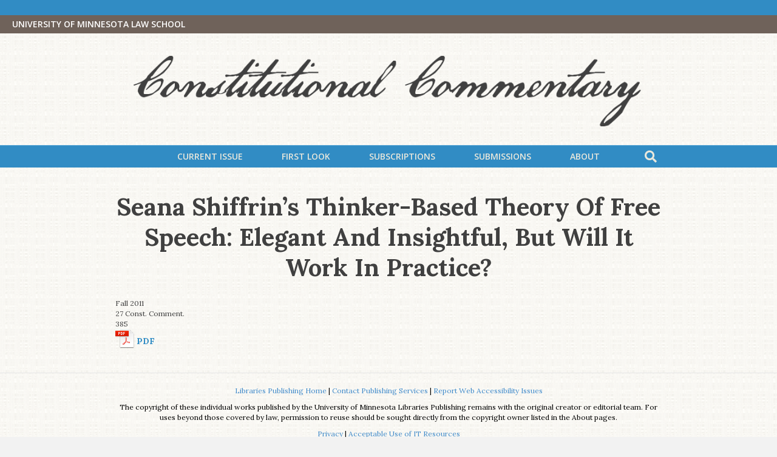

--- FILE ---
content_type: text/css
request_url: https://constitutionalcommentary.lib.umn.edu/wp-content/themes/concomm-2020/style.css?ver=6.8.3
body_size: 2016
content:
/*
Theme Name: Constitutional Commentary 2020 Theme
Theme URI: http://www.lib.umn.edu/publishing
Version: 1.0
Description: Beaver Builder Child Theme for Constitutional Commentary
Author: John Barneson
Author URI: http://www.lib.umn.edu/publishing
template: bb-theme
*/

/* Con Comm Colors
    Steel Blue: #318cc4
    Law School Brown: #6f625a
*/ 
/*
Theme Name: Constitutional Commentary
Theme URI: http://www.lib.umn.edu
Version: 1.0
Description: A flexible responsive theme.
Author: John Barneson
Author URI: http://www.lib.umn.edu
template: bb-theme
*/
/* PDF Icon */
.article_pdf a[href$=".pdf"]{
	background-image: url(Adobe_PDF_file_icon_32x32.png);
	background-position: center left;
	background-repeat: no-repeat;
	padding-left: 35px;
	height: 32px;
	display: inline-block;
	padding-top: 10px;
}
/* Tooltips */
/* Tooltip container */
.tooltip-cc {
    position: relative;
    display: inline-block;
}

/* Tooltip text */
.tooltip-cc .tooltiptext-cc {
    visibility: hidden;
    font-family: "Open Sans",​sans-serif;
    font-size: 12px;
    width: 150px;
    background-color: black;
    color: #fff;
    text-align: center;
    padding: 5px 0;
    border-radius: 6px;
 
    /* Position the tooltip text - see examples below! */
    position: absolute;
    z-index: 1;
}

/* Show the tooltip text when you mouse over the tooltip container */
.tooltip-cc:hover .tooltiptext-cc {
    visibility: visible;
}
/* End Tooltips */
/* Search Box */
.fl-page-nav-search form input.fl-search-input {
	color: #eae8dc;
}
.fl-page-nav-search a.fa-search {
    font-size: 20px;
    padding: 8px;
    position: absolute;
    right: 0;
    top: 0px;
}
/* Current Issue - Front Page Contents */
.issuem_active_list_widget {padding-top: 10px;}
.issuem_widget_issue_name {text-align: center;}
.article_list p {padding-top: 5px; padding-bottom: 5px;}
.issuem_active_list_widget, .issuem_article_list_widget {
    text-align: left;
}
.issuem_articles_shortcode .issuem_article_link {
    color: #000000;
    font-size: 14pt;
    font-weight: normal;
}
.article_container .article_cell.left a.issuem_widget_link {
    color: #000000;
    font-size: large;
    font-weight: 700;
    line-height: 1.25;
    text-align: left;
}

.fl-page-nav-wrap {
	border-bottom-width: 0px;
	color: #318cc4;
	height: 37px;
}

.fl-page-nav-container, .fl-page-nav-collapse, #menu-top-menu-bar {height:37px;}
.fl-page-nav .navbar-nav li > a {padding: 8px 30px; vertical-align: middle;}
.article_list .issuem_widget_category {
    font-family: "Open Sans",​sans-serif;
    font-size: 10pt;
    font-weight: 700;
    color: #3f5b6c;
    letter-spacing: 0.1em;
    margin: 15px 0 0;
    padding: 0;
    text-align: left;
    text-transform: uppercase;
}
.article_list .issuem_widget_teaser {
	line-height: 1.25;
}
.article_list #current_article .issuem_widget_teaser {
    color: #3f5b6c;
    font-family: "Open Sans",​sans-serif;
    font-size: 10pt;
    font-weight: 700;
    letter-spacing: 0.1em;
    padding-bottom: 20px;
    padding-top: 20px;
    text-align: left;
    text-transform: none;
}
a {
    color: #000000;
}
/* Article Grid Layout */
.article_container {display:table; width:100%;}
.article_cell.left {display:table-cell; white-space: pre;}
.article_cell.right{display:table-cell; text-align:right; white-space: pre;}
.article_cell.center{display:table-cell; width:100%;padding-left:5px;}
/* end grid */
hr { margin: 0px; }
hr.dotted {
	border:none;
	margin:0;
	margin-bottom:0;
	margin-top:0;
	border-bottom: 1px dotted black;
	padding:0;
	width:95%;
}
.article_right .issuem_widget_byline_toc {
	text-align:right;
}
.issuem_article_list_widget p .issuem_widget_link {
	text-align: left;
	color: #000000;
	font-size:large;
	font-weight:700;
	line-height: 1.25;
}
.issuem_article_list_widget #current_article .issuem_widget_link {
	color:#000000;
}
.article_list .issuem_widget_byline {
	font-style: italic;
	text-align: left;
}
.article_list .issuem_widget_byline_toc {
	font-style: italic;
	text-align: right;
	float:right;
}
.article_cell.right {
	font-style: italic;
    text-align: right;
}
.article_list .issuem_widget_elipsis {
	overflow: hidden;
	border-bottom: 1px dotted #ccc;
} 
.issuem_active_issue .issuem_widget_issue_name {
	font-size: large;
	color:#000000;
}
.fl-widget {
    margin-bottom: 10px;
}
.fl-module-content {
	margin-left: 10px;
	margin-bottom: 5px;
	margin-right: 5px;
	margin-top: 15px;
}
.article_list .issuem_widget_teaser_header {
    font-family: "Open Sans",​sans-serif;
    font-size: 10pt;
    font-weight: 700;
    color: #3f5b6c;
    letter-spacing: 0.1em;
    text-align: left;
    text-transform: uppercase;
}
/* Content Pages */
blockquote .bq_article {
	font-size:12px; 
	color:#404040;
}

span.smallcaps {
	font-variant: small-caps;
}
body {
   	color: #404040;
    font-family: "Lora",sans-serif;
    font-size: 16px;
    font-weight: 400;
    line-height: 1.45;
}
.italic {font-style:italic;}
.single-article .article_author {
	text-align:center;
	text-transform: capitalize;
	font-family: "Lora", serif;
	color: #404040;
	font-size:large;
	font-weight:300;
	line-height: 1.25;
	
}
.single-article .article_citation, .single-article .article_date {
	font-size: 12px;
}
.single-article .article_pdf a{
	font-size: 14px;
	font-weight:700;
	color: #318cc4;
}
.sidenote-list {
	padding-left:0px;
}
.single-article .footnote a{
	color:#318cc4;
}
.single-article .cc-dropcap {
	font-size: 40px;
	float: left;
	font-weight: 700;
	padding-right:5px;
	padding-bottom:5px;
}
.single-article .fl-post-content p {
	font-size:18px;
	line-height: 32.4px;
	font-weight: 300;
	text-align:justify;
}
.single.fl-full-width .container {
    padding-left: 0;
    padding-right: 0;
    width: 900px;
}
.cc-page-content {
	width: 550px;
	max-width:600px;
}
.page-template-default .fl-post-header h1 {
	text-align: center;
	text-transform: capitalize;
	font-family: "Lora", serif;
	color: #404040;
	font-size:x-large;
	font-weight:700;
	line-height: 1.25;
}
.tag .fl-post-header .fl-post-title a {
	text-align: center;
	text-transform: capitalize;
	font-family: "Lora", serif;
	color: #404040;
	font-size:x-large;
	font-weight:700;
	line-height: 1.25;
}
.page-template-default .fl-post-content .content-callout {
	text-align: center;
	text-transform: capitalize;
	font-family: "Lora", serif;
	color: #404040;
	font-size:large;
	font-weight:700;
	line-height: 1.25;
}
.page h1 {
	text-transform: uppercase;
    font-family: "Open Sans",​sans-serif;
	font-size:x-large;
	font-weight:700;
	color: #3f5b6c;
}
.fl-archive .fl-content .issuem_title {
	text-transform: capitalize;
	font-family: "Lora", serif;
	text-align: left;
	color: #000000;
	font-size:x-large;
	font-weight:700;
	line-height: 1.25;
}
.fl-archive.container {
	width: 700px;
}
.fl-archive.container .article_container {
	width:100%;
}
.article-template-default .fl-content .fl-post .fl-post-header .fl-post-title {
	text-transform: capitalize;
	font-family: "Lora", serif;
	text-align: center;
	color: #404040;
	font-size:40px;
	font-weight:700;
	line-height: 1.25;
}
p.content-callout {
    font-family: "Open Sans",​sans-serif;
	font-size:x-large;
	font-weight:700;
	color: #3f5b6c;
}
p.content-callout a, p.content-body a {
	color: #318cc4;
}
p.content-body {
	font-size:large;
}
.content-table td {
	padding-right: 10px;
	padding-bottom: 10px;
	font-size:large;
}
.issuem_archive p a {
	font-family: "Lora", serif;
	font-size: large;
	font-weight: 600;
	color: #3f5b6c;
}
.article_list #current_article .issuem_widget_teaser {
	padding-top: 20px;
	padding-bottom: 20px;
	font-family: "Open Sans",​sans-serif;
    font-size: 10pt;
    font-weight: 700;
    color: #3f5b6c;
    letter-spacing: 0.1em;
    text-align: left;
    text-transform: uppercase;
}
/* Archive Template - Back Issue Pages */
.archive .fl-content .issuem_title {
    text-align: center;
    font-size: large;
    font-weight: bold;
	font-family: "Lora",sans-serif;
    line-height: 1.45;
}
/* Tag Page */
.fl-archive .fl-content .fl-post-title a {
	text-transform: capitalize;
	font-family: "Lora", serif;
	text-align: left;
	color: #404040;
	font-size:x-large;
	font-weight:700;
	line-height: 1.25;
}
/* Issue Archive List */
.concommm_archives_title {
	padding-top: 20px;
	font-family: "Open Sans",​sans-serif;
    font-size: 10pt;
    font-weight: 700;
    color: #3f5b6c;
    letter-spacing: 0.1em;
    text-align: left;
    text-transform: uppercase;
}
.concomm_archives_shortcode .issuem_archive a {
	font-size: 10pt;
	color:#404040;
	font-weight: 700;
}
/* Hamburger Menu */
.fl-page-nav .navbar-toggle * {
    color: #318cc4;
}
/* Search Box */
input, button, select, textarea {
    font-family: "Open Sans",sans-serif;
}
/* Media Queries */
@media only screen and (max-width: 720px) {
	.fl-page-bar {background-image: none;}
	.article_list .issuem_widget_elipsis{display: none;}
	.article_list .issuem_widget_byline_toc {font-style: italic;text-align: left;}
	img.fl-logo-img {max-width:600px;max-height:82px;}
	.single.fl-full-width .container {
   	 	padding-left: 5;
    	padding-right: 5;
   		width: 100%;
	}
	.fl-page-nav-wrap {
   		background-image: url(header-background-50.png);
	}
}
@media only screen and (max-width: 320px) {
	.fl-page-bar {background-image: none;}
	.article_list .issuem_widget_elipsis{display: none;}
	.article_list .issuem_widget_byline_toc {font-style: italic;text-align: left;}
	img.fl-logo-img {max-width:240px;max-height:33px;}
	.single.fl-full-width .container {
   	 	padding-left: 5;
    	padding-right: 5;
   		width: 100%;
	}
	.fl-page-nav-wrap {
   		background-image: url(header-background-50.png);
	}
}